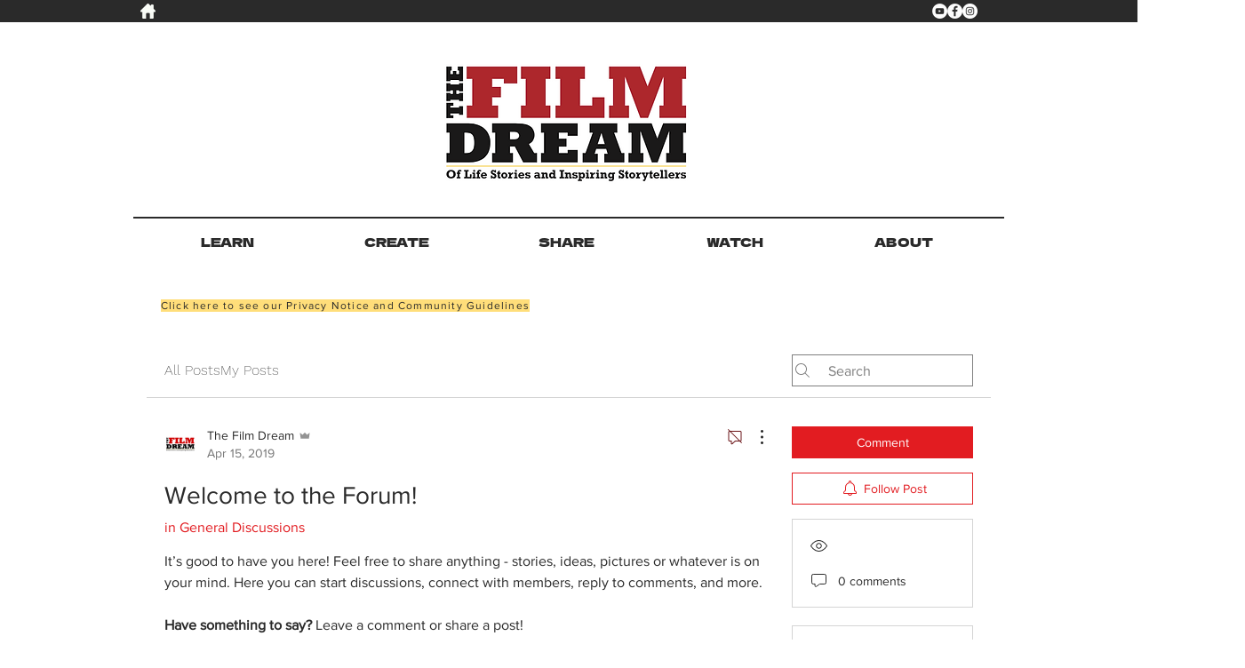

--- FILE ---
content_type: text/html; charset=utf-8
request_url: https://www.google.com/recaptcha/api2/aframe
body_size: 267
content:
<!DOCTYPE HTML><html><head><meta http-equiv="content-type" content="text/html; charset=UTF-8"></head><body><script nonce="CxoLRqf7iZsEONRIE5A6Iw">/** Anti-fraud and anti-abuse applications only. See google.com/recaptcha */ try{var clients={'sodar':'https://pagead2.googlesyndication.com/pagead/sodar?'};window.addEventListener("message",function(a){try{if(a.source===window.parent){var b=JSON.parse(a.data);var c=clients[b['id']];if(c){var d=document.createElement('img');d.src=c+b['params']+'&rc='+(localStorage.getItem("rc::a")?sessionStorage.getItem("rc::b"):"");window.document.body.appendChild(d);sessionStorage.setItem("rc::e",parseInt(sessionStorage.getItem("rc::e")||0)+1);localStorage.setItem("rc::h",'1768980669796');}}}catch(b){}});window.parent.postMessage("_grecaptcha_ready", "*");}catch(b){}</script></body></html>